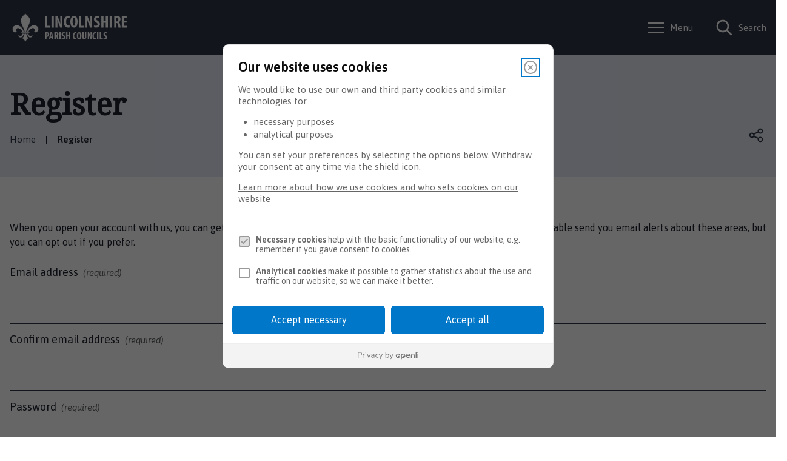

--- FILE ---
content_type: text/html; charset=UTF-8
request_url: https://cranwell.parish.lincolnshire.gov.uk/register
body_size: 5776
content:
<!DOCTYPE html>

    <!--[if IE 9]>          <html class="lt-ie10 no-js" lang="en"> <![endif]-->
    <!--[if gt IE 9]><!-->  <html class=" no-js" lang="en"><!--<![endif]-->

    <head>

    
                    <meta charset="UTF-8">
        
        <title>Register – Cranwell, Brauncewell and Byard&#039;s Leap Parish Council</title>

                    <meta http-equiv="x-ua-compatible" content="ie=edge">
            <meta name="viewport" content="width=device-width, initial-scale=1">
        
                    <link rel="alternate" type="application/rss+xml" href="/rss/news">
        
            <link rel="apple-touch-icon" sizes="180x180" href="/site/images/Fleur_de_leys.png">
    <link rel="icon" type="image/png" sizes="32x32" href="/site/images/Fleur_de_leys.png">
    <link rel="icon" type="image/png" sizes="16x16" href="/site/images/Fleur_de_leys.png">
    <link rel="manifest" href="/themes/parish-council-template/dist/images/favicons/site.webmanifest?1.47.2">
    <link rel="mask-icon" href="/themes/parish-council-template/dist/images/favicons/safari-pinned-tab.svg?1.47.2" color="#6d3465">
    <link rel="shortcut icon" href="https://www.lincolnshire.gov.uk/images/Fleur_de_leys.png">
    <meta name="msapplication-TileColor" content="#6d3465">
    <meta name="msapplication-config" content="/themes/parish-council-template/dist/images/favicons/browserconfig.xml?1.47.2">
    <meta name="theme-color" content="#ffffff">

            <link href="https://fonts.googleapis.com/css?family=Noto+Serif%7CAsap:400,400i,600" rel="stylesheet">
    <link rel="stylesheet" href="/themes/parish-council-template/dist/style.css?1.47.2">

                            <link rel="stylesheet" type="text/css" href="/site/styles/style.css?da39a3ee5e6b4b0d3255bfef95601890afd80709">

        
                                                        
                    <meta name="revisit-after" content="2 days">
            <meta name="robots" content="index,follow">
            <meta name="author" content="Cranwell, Brauncewell and Byard&#039;s Leap Parish Council">
            <meta name="keywords" content="Cranwell, Brauncewell and Byard&#039;s Leap Parish Council">
            <meta name="description" content="The official website for news and information about Cranwell, Brauncewell and Byard&#039;s Leap Parish Council.">
            <meta property="dcterms:creator" content="Cranwell, Brauncewell and Byard&#039;s Leap Parish Council">
            <meta property="dcterms:rightsHolder" content="Copyright Cranwell, Brauncewell and Byard&#039;s Leap Parish Council">
            <meta property="dcterms:coverage" content="Lincoln, Boston, Gainsborough, Grantham, Sleaford, Bourne, Stamford, Market Deeping, Holbeach, Spalding,Horncastle, Market Rasen, Skegness, Mablethorpe, Louth, Lincolnshire, UK">
            <meta property="dcterms:identifier" content="https://cranwell.parish.lincolnshire.gov.uk/register">
            <meta property="dcterms:publisher" content="Cranwell, Brauncewell and Byard&#039;s Leap Parish Council">
            <meta property="dcterms:subject" content="Cranwell, Brauncewell and Byard&#039;s Leap Parish Council" >
            <meta property="dcterms:description" content="The official website for news and information about Cranwell, Brauncewell and Byard&#039;s Leap Parish Council." >
            <meta property="dcterms:title" content="Register">
            <meta property="dcterms:format" content="text/html">
            <meta property="dcterms:language" content="en">
            <meta property="dcterms:contributor" content="" >
            <meta property="dcterms:source" content="" >
                                            
                    <link rel="canonical" href="https://cranwell.parish.lincolnshire.gov.uk/register" />
        
                    <meta property="og:title" content="Register – Cranwell, Brauncewell and Byard&#039;s Leap Parish Council">
            <meta property="og:site_name" content="Cranwell, Brauncewell and Byard&#039;s Leap Parish Council">
            <meta property="og:type" content="website">
            <meta property="og:url" content="https://cranwell.parish.lincolnshire.gov.uk/register">
            <meta property="og:image" content="            https://cranwell.parish.lincolnshire.gov.uk/site/images/Lincolnshire_Parish_Councils.png
    ">
            <meta property="og:image:alt" content="Cranwell, Brauncewell and Byard&#039;s Leap Parish Council" />
        
                            
                    <script src="/site/dist/libs/modernizr-custom.js?1.47.2"></script>
        
        
        <script>
    !function(){var i,e,t,s=window.legal=window.legal||[];if(s.SNIPPET_VERSION="3.0.0",i="https://widgets.legalmonster.com/v1/legal.js",!s.__VERSION__)if(s.invoked)window.console&&console.info&&console.info("legal.js: The initialisation snippet is included more than once on this page, and does not need to be.");else{for(s.invoked=!0,s.methods=["cookieConsent","document","ensureConsent","handleWidget","signup","user"],s.factory=function(t){return function(){var e=Array.prototype.slice.call(arguments);return e.unshift(t),s.push(e),s}},e=0;e<s.methods.length;e++)t=s.methods[e],s[t]=s.factory(t);s.load=function(e,t){var n,o=document.createElement("script");o.setAttribute("data-legalmonster","sven"),o.type="text/javascript",o.async=!0,o.src=i,(n=document.getElementsByTagName("script")[0]).parentNode.insertBefore(o,n),s.__project=e,s.__loadOptions=t||{}},s.widget=function(e){s.__project||s.load(e.widgetPublicKey),s.handleWidget(e)}}}();

    legal.widget({
        type: "cookie",
        widgetPublicKey: "C6yYcyquT1LwK8yPQAbUHog7",
        brandBackgroundColor: "#0077c8", // Parish button colour
        brandTextColor: "white", // Parish button text colour
        brandInteractionColor: "#2d3547", // Parish interaction colour
    });
</script>

<script>
    // Turn off CSS transform rule on "body" element to allow fixed positioning of child elements.
    function turnOffBodyTransform() {
        document.body.style["transform"] = "none";
    }
    // If the DOM is already loaded, run immediately:
    if (/interactive|complete/.test(document.readyState)) {
        turnOffBodyTransform();
    // If not, add a listener and run when ready:
    } else {
        document.addEventListener("DOMContentLoaded", turnOffBodyTransform);
    }
</script>

<!-- Google Tag Manager -->
<script>(function(w,d,s,l,i){w[l]=w[l]||[];w[l].push({'gtm.start':
new Date().getTime(),event:'gtm.js'});var f=d.getElementsByTagName(s)[0],
j=d.createElement(s),dl=l!='dataLayer'?'&l='+l:'';j.async=true;j.src=
'https://www.googletagmanager.com/gtm.js?id='+i+dl;f.parentNode.insertBefore(j,f);
})(window,document,'script','dataLayer','GTM-W6P3GZ8');</script>
<!-- End Google Tag Manager -->

<!-- Start Google Verification -->
<meta name="google-site-verification" content="OjRvLm61eD61v00g5LauWYMbiEv_bq4Gcdkc6lbzD-4" />
<!-- End Google Verification -->

        
    
    </head>

    <body class="one-column registration-form">

        
            
                                    <nav class="skip-links" aria-label="Skip link">
    <ul class="list list--skip-links">

                    <li class="list__item">
                <a class="list__link" href="#content" rel="nofollow">
                    Skip to content
                </a>
            </li>
        
                    <li class="list__item">
                <a class="list__link js-menu-toggle" href="#js-menu-toggle" rel="nofollow" data-a11y-toggle="js-menu">
                    Skip to navigation
                </a>
            </li>
        
    </ul>
</nav>
                
                                        <header class="site-header" id="top" aria-label="Main menu &amp; account links, as well as a search form">

                    
                            <div class="container">

                    
                                                    
    <div class="identity">
        <a href="/" class="identity__link identity__link--custom">
            <picture class="identity__logo-image">
                                    <img
                        src="/site/images/Lincolnshire_Parish_Councils.png"
                        class="identity__logo"
                        alt="Logo: Visit the Cranwell, Brauncewell and Byard&#039;s Leap Parish Council home page"
                        aria-labelledby="site-identity-description-header" />
            </picture>
            <span class="visually-hidden" id="site-identity-description-header">Logo: Visit the Cranwell, Brauncewell and Byard&#039;s Leap Parish Council home page</span>
            <img class="identity__print-fallback" src="/site/images/Lincolnshire_Parish_Councils.png" alt="Print Fallback Logo">
        </a>
    </div>
                        
                                                        <nav class="nav nav--primary-navigation" aria-label="Main">
        <div class="account-navigation"><ul class="list list--inline"><li class="list__item"><a class="list__link" href="/account/signin">Sign in</a></li><li class="list__item"><a class="list__link" href="/register">Register</a></li></ul></div><div class="navigation-buttons"><ul class="list list--inline"><li class="list__item"><a class="button button--primary button--icon list__link js-menu-toggle js-toggle" id="js-menu-toggle" href="#js-menu" data-a11y-toggle="js-menu"><span class="icon toggle-icon"><span class="toggle-icon__line"></span></span><span class="button__text">Menu</span></a></li><li class="list__item"><a class="button button--primary button--icon list__link js-search-toggle js-toggle" id="js-search-toggle" href="#js-search" data-a11y-toggle="js-search"><span class="icon icon-ui-search search-icon"></span><span class="icon toggle-icon toggle-icon--search"><span class="toggle-icon__line"></span></span><span class="button__text">Search</span></a><button class="visually-hidden search-hidden-focus" data-focus="search-site-header">Search our site</button></li></ul></div>    </nav>
                        
                    
                </div>
            
                                <form
        class="site-search form form--search site-search--header"
        id="js-search"
        action="/site-search/results/"
        method="get"
        role="search">

        <button class="js-search-toggle js-toggle" type="button" id="js-search-toggle-inner" data-a11y-toggle="js-search">
            <span class="icon toggle-icon">
                <span class="toggle-icon__line"></span>
            </span>
            <span class="visually-hidden">Close search</span>
        </button>

                    <div class="container">

                                    <div class="form__control">

                        
                                                            <label class="form__label visually-hidden" for="search-site-header">
                                    Search
                                </label>
                            
                                                            <div class="form__append-group">

                                    
                                                                                    <input class="form__field" type="search" size="18" maxlength="40" name="q" placeholder="Search" id="search-site-header">
                                        
                                                                                    <button class="button button--primary" type="submit">
                                                <span class="icon icon-ui-search"></span>
                                                <span class="icon-fallback">Search</span>
                                            </button>
                                        
                                    
                                </div>
                            
                        
                    </div>
                
            </div>
            <button class="visually-hidden site-search__focus-button" data-focus="js-search-toggle-inner">View menu</button>
        
    </form>

            
                
            <div class="menu-navigation" id="js-menu">
            <div class="menu-navigation__inner">

                <button class="js-menu-toggle js-toggle" id="js-menu-toggle-inner" data-a11y-toggle="js-menu">
                    <span class="icon toggle-icon">
                        <span class="toggle-icon__line"></span>
                    </span>
                    <span class="visually-hidden">Close menu</span>
                </button>

                <div class="container">

                                            <nav class="nav" aria-label="Primary">

                            
                                                                                                                
            <div class="h2">Categories</div>
    
    <ul class="list list--navigation"><li class="list__item"><a class="list__link" href="/homepage">Homepage</a></li><li class="list__item"><a class="list__link" href="/council-business">Council business</a></li><li class="list__item"><a class="list__link" href="/parish-information">Parish information</a></li><li class="list__item"><a class="list__link" href="/accessibility">Accessibility</a></li><li class="list__item"><a class="list__link" href="/cookies">Cookies</a></li><li class="list__item"><a class="list__link" href="/privacy">Privacy</a></li></ul>
                                                                        
                                
                            
                        </nav>

                                                    <nav class="nav nav__secondary" aria-label="Secondary">
                                <ul class="list">
                                                                                                                        <li class="list__item">
                                                <a class="list__link" href="/about">
                                                    About the Council
                                                </a>
                                            </li>
                                                                                    <li class="list__item">
                                                <a class="list__link" href="/accessibility">
                                                    Accessibility
                                                </a>
                                            </li>
                                                                                    <li class="list__item">
                                                <a class="list__link" href="/contact">
                                                    Contact
                                                </a>
                                            </li>
                                                                                    <li class="list__item">
                                                <a class="list__link" href="/cookies">
                                                    Cookies
                                                </a>
                                            </li>
                                                                                    <li class="list__item">
                                                <a class="list__link" href="/privacy">
                                                    Privacy
                                                </a>
                                            </li>
                                                                                                                <li class="list__item">
                                        2026 &copy; Cranwell, Brauncewell and Byard&#039;s Leap Parish Council
                                    </li>
                                </ul>
                            </nav>

                            <button class="visually-hidden" data-focus="js-menu-toggle-inner">View menu</button>
                        
                    
                </div>
            </div>
            <div class="menu-navigation__overlay"></div>
        </div>
    

        
        
    </header>
                
                                    
                
                
            
                <main class="site-main" id="content" tabindex="-1" aria-label="Main Site Content">

                    <header class="page-header" aria-labelledby="page-heading">
                <div class="container">

                                            <div class="page-header__content">

                                                            <div class="page-header__content-left">

                                                                            <div class="page__heading-container">

                                                                                                                                        <h1 class="page-heading" id="page-heading">
    Register
</h1>
                                        
                                            
                                        </div>
                                    
                                                                                <nav class="breadcrumb" aria-label="Breadcrumb">
        <div class="container">

            <ol class="list list--breadcrumb">                            <li class="list__item">
                                <a href="/" rel="home">
                                    Home
                                </a>
                            </li>
                        
                                                                            
                                                    <li class="list__item"><span>Register</span></li>
                        </ol>
        </div>
    </nav>
                                    
                                </div>
                            
                            
                                                                        <nav class="nav nav--share" aria-label="Share this page on Social media">

        
            <button id="share-button" data-a11y-toggle="share-target" class="button icon icon-share share__button">Open share links</button>

            <ul class="share__social-list" id="share-target">

                    
                                                    <li class="share__social-item">
                                <a class="share__social-link" href="http://www.facebook.com/share.php?u=https://cranwell.parish.lincolnshire.gov.uk/register">
                                    <span class="icon icon-social-facebook-filled"></span>
                                    <span class="visually-hidden">Share on Facebook</span>
                                </a>
                            </li>
                        
                                                    <li class="share__social-item">
                                <a class="share__social-link" href="http://www.linkedin.com/shareArticle?mini=true&amp;url=https://cranwell.parish.lincolnshire.gov.uk/register&amp;title=Register">
                                    <span class="icon icon-social-linkedin-filled"></span>
                                    <span class="visually-hidden">Share on LinkedIn</span>
                                </a>
                            </li>
                        
                                                    <li class="share__social-item">
                                <a class="share__social-link" href="https://twitter.com/home?status=Register+https://cranwell.parish.lincolnshire.gov.uk/register">
                                    <span class="icon icon-social-twitter-filled"></span>
                                    <span class="visually-hidden">Share on Twitter</span>
                                </a>
                            </li>
                        
                    
                </ul>
            
        
    </nav>
                                
                            
                        </div>
                    
                </div>
            </header>
        
        
            
                            <div class="container">

                    
                                            <div class="site-content">

                            
                                                                                                                <div class="page-content">

                                                
                                                                                                        
                                                    
    
                            
                            
                    
            <form class="form"  method="post" enctype="multipart/form-data">
    
                
        
                        
                                        
                                                <div class="form__instructions">
                        <div class="editor">
    When you open your account with us, you can get information about your preferred area every time you log on. We'll also be able send you email alerts about these areas, but you can opt out if you prefer.
</div>
                    </div>
                            
        
        
        
                                                                        <div class="form__control js-question">    <label class="form__label" for="reg_email">

                                    Email address<em class="form__required-note" title="(required)">
    (required)
</em></label><div class="form__component form__component--email"><input class="form__field"
    id="reg_email"
    type="email"
    name="reg_email"
    value=""
    maxlength="255"
            aria-required="true"         >
</div></div>                                                                                <div class="form__control js-question">    <label class="form__label" for="email_conf">

                                    Confirm email address<em class="form__required-note" title="(required)">
    (required)
</em></label><div class="form__component form__component--email"><input class="form__field"
    id="email_conf"
    type="email"
    name="email_conf"
    value=""
    maxlength="255"
            aria-required="true"         >
</div></div>                                                                                <div class="form__control js-question">    <label class="form__label" for="reg_password">

                                    Password<em class="form__required-note" title="(required)">
    (required)
</em></label><div class="form__component form__component--password"><input class="form__field"
    id="reg_password"
    type="password"
    name="reg_password"
    value=""
    maxlength="30"
        aria-describedby="reg_password_help"
        aria-required="true"         >
                    <span class="form__help" id="reg_password_help">6–30 characters</span>
                </div></div>                                                                                <div class="form__control js-question">    <label class="form__label" for="password_conf">

                                    Confirm password<em class="form__required-note" title="(required)">
    (required)
</em></label><div class="form__component form__component--password"><input class="form__field"
    id="password_conf"
    type="password"
    name="password_conf"
    value=""
    maxlength="30"
            aria-required="true"         >
</div></div>                                                
        
        
                    <footer class="form__footer">

                                                            <div class="form__actions">
                                                            <div class="form__action form__action--primary">
                                    <button
    class="button button--primary"
    type="submit"
    name="register"
    value="Register"
            >
    Register
    </button>
                                </div>
                                                                                </div>
                                    
            </footer>
        
    </form>
        
    

                                                                                                        
                                                                                                        
                                                
                                            </div>
                                        
                                
                                                                                                                <div class="aside aside--below">

                                                
                                                                                                        
                                                                                                        
                                                                                                        
                                                
                                            </div>
                                        
                                
                            
                        </div>
                    
                                        
                </div>
            
                        
        
    </main>

                                
    <footer class="site-footer">

                    <div class="container">
                <div class="site-footer__top">

                                            <div class="site-footer__logo">
                            
    <div class="identity">
        <a href="/" class="identity__link identity__link--custom">
            <picture class="identity__logo-image">
                                    <img
                        src="/site/images/Lincolnshire_Parish_Councils.png"
                        class="identity__logo"
                        alt="Logo: Visit the Cranwell, Brauncewell and Byard&#039;s Leap Parish Council home page"
                        aria-labelledby="site-identity-description-footer" />
            </picture>
            <span class="visually-hidden" id="site-identity-description-footer">Logo: Visit the Cranwell, Brauncewell and Byard&#039;s Leap Parish Council home page</span>
            <img class="identity__print-fallback" src="/site/images/Lincolnshire_Parish_Councils.png" alt="Print Fallback Logo">
        </a>
    </div>
                        </div>
                    
                </div>

                <div class="site-footer__content">

                                            <p class="site-footer__text site-footer__rights">All content © 2026  Cranwell, Brauncewell and Byard&#039;s Leap Parish Council. All Rights Reserved.</p>
                    
                                                <nav class="site-footer__group" aria-label="Footer">
        
    
    <ul class="list"><li class="list__item"><a class="list__link" href="/about">About</a></li><li class="list__item"><a class="list__link" href="/accessibility">Accessibility</a></li><li class="list__item"><a class="list__link" href="/contact">Contact</a></li><li class="list__item"><a class="list__link" href="/cookies">Cookies</a></li><li class="list__item"><a class="list__link" href="/privacy">Privacy</a></li></ul>    </nav>
                    
                </div>

                                    <div class="site-footer__suppliers">
                        <p class="site-footer__text">
                            Designed and Powered by <a class="site-footer__link" href="https://www.jadu.net">Jadu</a>.
                        </p>
                    </div>
                
            </div>
        
    </footer>
            
        
                <script src="//ajax.googleapis.com/ajax/libs/jquery/3.7.1/jquery.min.js"></script>
    <script>window.jQuery || document.write('<script src="/site/dist/libs/jquery.min.js?1.47.2"><\/script>');</script>

            <link rel="stylesheet" href="/themes/parish-council-template/dist/icons/parish-council-theme/icons.data.svg.css?1.47.2">
        <script src="/themes/parish-council-template/dist/app.js?1.47.2"></script>
    
    <script src="/site/js/almond.min.js?1.47.2"></script>
    <script src="/site/js/util.min.js?1.47.2"></script>
            
    

    <script type="text/javascript">
    function previewUploadedImage(input) {
        var imgPreviewId = $(input).data('preview-id');
        var impagePreview = $('#' + imgPreviewId);
        $('#' + imgPreviewId).show();
        if(input.value.length <= 0) {
            var previousImage = impagePreview.data('initial-value');
            impagePreview.attr('src',previousImage);
            $("input:hidden[data-preview-id='" + imgPreviewId +"']").val('0');
        }

        if (input.files && input.files[0]) {
            var reader = new FileReader();
            reader.onload = function (e) {
                $('#' + imgPreviewId)
                    .attr('src', e.target.result);
            };

            reader.readAsDataURL(input.files[0]);
            $("input:hidden[data-preview-id='" + imgPreviewId +"']").val('1');
            $('#remove_button_' + imgPreviewId).show();
        }
    }

    function removeImageUpload(input) {
        var imgPreviewId = $(input).data('preview-id');
        $('#' + imgPreviewId).attr('src', '');
        $('#' + imgPreviewId).attr('alt', '');
        $('#' + imgPreviewId).hide();
        $("input:hidden[data-preview-id='" + imgPreviewId +"']").val('1');
        $("input:file[data-preview-id='" + imgPreviewId +"']").val('');
        input.style= "display:none";
    }
</script>
    <script>
    var $errorSummary = $("#error-summary-container");
    var $errorSummaryLinks = $errorSummary.find('.alert__link');
    if ($errorSummary) {
        $errorSummary.focus();
    }

    $errorSummaryLinks.each(function() {
        var $this = $(this);
        $this.on('click', function(e) {
            var $href = $($this.attr('href'));

            $('html, body').animate({
                scrollTop: $href.closest('.form__control').offset().top - 20
            }, 300);
        });
    });
</script>

    </body>
</html>
